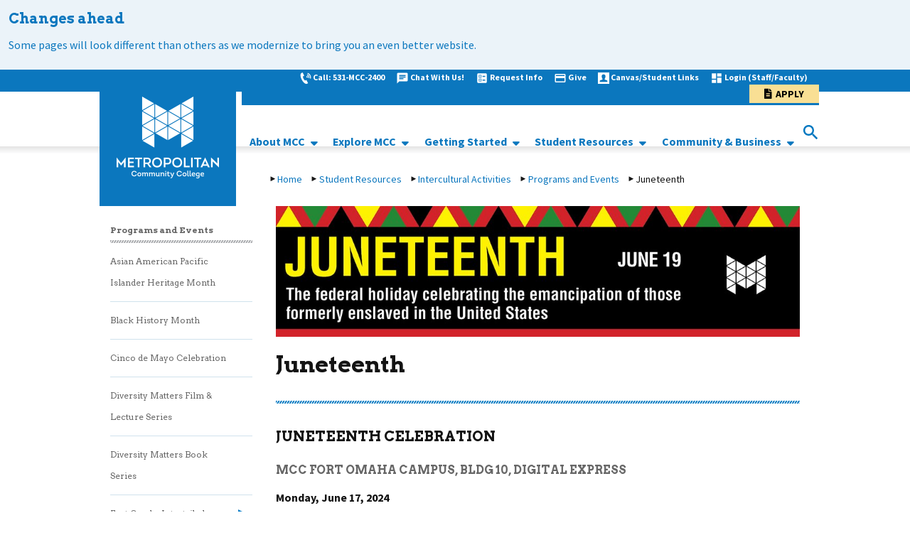

--- FILE ---
content_type: text/html; charset=utf-8
request_url: https://staging.mccneb.edu/Prospective-Students/Student-Resources/Intercultural-Activities/Programs-and-Events/Juneteenth
body_size: 16947
content:
<!DOCTYPE html>
<html   lang="en" xml:lang="en">
<head id="head"><title>
	Metropolitan Community College - Juneteenth
</title><meta name="description" content="Learn more about how MCC celebrates Juneteenth." /> 
<meta charset="UTF-8" /> 
<meta name="keywords" content="Metropolitan Community College, Nebraska, offering, education, affordable, intercultural, educational, programs, ethnic, cultural, abroad, diversity, international, Juneteenth" /> 
 
<!-- Inform robots to not crawl staging 2025-05-13-->
<meta name="robots" content="noindex, nofollow" />

<meta name="google-site-verification" content="oosmL4WEhbJgSX6MWEMImLtEmahvXYCzuCy74UUDIng" />

<!-- Google tag (gtag.js) added 06-29-2023 by Teonne C. -->
<script async src="https://www.googletagmanager.com/gtag/js?id=G-8T1T9TZ8FP"></script>
<script>
  window.dataLayer = window.dataLayer || [];
  function gtag(){dataLayer.push(arguments);}
  gtag('js', new Date());

  gtag('config', 'G-8T1T9TZ8FP');
</script>

<!--FACEBOOK VERIFICATION added 05-10-2021 by Teonne C. -->
    <meta name="facebook-domain-verification" content="eof4g4wey8zanbw35zsw9dsezdmokh" />
<!--End-->

<!-- Meta Pixel Code added 09-29-2022 by Teonne C. -->
<script>
!function(f,b,e,v,n,t,s)
{if(f.fbq)return;n=f.fbq=function(){n.callMethod?
n.callMethod.apply(n,arguments):n.queue.push(arguments)};
if(!f._fbq)f._fbq=n;n.push=n;n.loaded=!0;n.version='2.0';
n.queue=[];t=b.createElement(e);t.async=!0;
t.src=v;s=b.getElementsByTagName(e)[0];
s.parentNode.insertBefore(t,s)}(window, document,'script',
'https://connect.facebook.net/en_US/fbevents.js');
fbq('init', '908615569471546');
fbq('track', 'PageView');
</script>
<noscript><img height="1" width="1" style="display:none"
src="https://www.facebook.com/tr?id=908615569471546&ev=PageView&noscript=1"
/></noscript>
<!-- End Meta Pixel Code -->

<!-- Google SEO Verification added 01-25-2022 by Teonne C -->
<meta name="google-site-verification" content="LDcOvAPgznRVL2jbDZ8-a2MXI_MQwSd6_jUVRmENJSM" />
<!-- End -->

<link rel="canonical" href="https://staging.mccneb.edu/Student-Resources/Intercultural-Activities/Programs-and-Events/Juneteenth" />
<!-- 
Start of global snippet: Please do not remove
Place this snippet between the <head> and </head> tags on every page of your site.
-->
<!-- Global site tag (gtag.js) - Google Marketing Platform -->
<script async src="https://www.googletagmanager.com/gtag/js?id=DC-8776709"></script>
<script>
  window.dataLayer = window.dataLayer || [];
  function gtag(){dataLayer.push(arguments);}
  gtag('js', new Date());

  gtag('config', 'DC-8776709');
</script>

<!-- End of global snippet: Please do not remove -->   

<!-- Bugherd added back in 08-26-2024 by Teonne C. -->
<script type="text/javascript" src="https://www.bugherd.com/sidebarv2.js?apikey=dx5wxq0qznpzxsvxp9hnfa" async="true"></script>
<!-- Please do not remove --> 

<meta name="viewport" content="width=device-width, initial-scale=1, user-scalable=yes" />
<link href="/CMSPages/GetResource.ashx?stylesheetname=BootstrapBase" type="text/css" rel="stylesheet"/>

<script src="/CMSPages/GetResource.ashx?scriptfile=%7e%2fMCCNEB%2fMMenu%2fjquery.js" type="text/javascript"></script>
<script src="/CMSPages/GetResource.ashx?scriptfile=/CMSSCripts/Custom/ProgramSearch.js" type="text/javascript"></script>
<script src="/CMSScripts/Custom/jquery.bxslider.min.js"></script>
<link href="/CMSPages/GetResource.ashx?stylesheetname=JqueryBxslider" type="text/css" rel="stylesheet"/>
<script src="/CMSPages/GetResource.ashx?scriptfile=%7e%2fMCCNEB%2fMMenu%2fjQuery.mmenu-master%2fdist%2fcore%2fjs%2fjquery.mmenu.min.all.js" type="text/javascript"></script>
<link href="/CMSPages/GetResource.ashx?stylesheetfile=%7e%2fMCCNEB%2fMMenu%2fjQuery.mmenu-master%2fdist%2fcore%2fcss%2fjquery.mmenu.all.css" type="text/css" rel="stylesheet"/>
<link href="//netdna.bootstrapcdn.com/font-awesome/3.2.1/css/font-awesome.css" type="text/css" rel="stylesheet"/>
<link href='https://fonts.googleapis.com/css?family=Source+Sans+Pro:300,400,600,700,300italic,400italic' rel='stylesheet' type='text/css' />
<link href="https://fonts.googleapis.com/icon?family=Material+Icons" rel="stylesheet" />
<link href='https://fonts.googleapis.com/css?family=Arvo:400,700,400italic,700italic' rel='stylesheet' type='text/css' />
<link href="/CMSPages/GetResource.ashx?stylesheetname=MCCStyles&cb=1.0.0" type="text/css" rel="stylesheet"/>
<link href="/CMSPages/GetResource.ashx?stylesheetname=MCCStyles-Additional&cb=1.0.0" type="text/css" rel="stylesheet"/>
<link href="/CMSPages/GetResource.ashx?stylesheetname=ProgramSearch&cb=1.0.0" type="text/css" rel="stylesheet" />
<link rel="stylesheet" href="https://use.fontawesome.com/releases/v5.8.2/css/all.css" integrity="sha384-oS3vJWv+0UjzBfQzYUhtDYW+Pj2yciDJxpsK1OYPAYjqT085Qq/1cq5FLXAZQ7Ay" crossorigin="anonymous" />


<!-- EMSI Plugin DO NOT REMOVE added by Teonne C.-->
     <!-- <script src="https://emsi-psteam.com/plugin-code.js"></script>
      <script src="https://emsi-psteam.com/dynamicPluginV2.js"></script>
      <link rel="stylesheet" type="text/css" href="https://emsi-psteam.com/plugin-css.css" />-->
<!-- End of EMSI Plugin -->
<!-- test-oct-mw -->
<script type="text/javascript">
document.getElementsByTagName('html')[0].setAttribute('lang','en')
</script>

<!-- Google Tag Manager -->
<script>(function(w,d,s,l,i){w[l]=w[l]||[];w[l].push({'gtm.start':
new Date().getTime(),event:'gtm.js'});var f=d.getElementsByTagName(s)[0],
j=d.createElement(s),dl=l!='dataLayer'?'&l='+l:'';j.async=true;j.src=
'https://www.googletagmanager.com/gtm.js?id='+i+dl;f.parentNode.insertBefore(j,f);
})(window,document,'script','dataLayer','GTM-TVSLXF6');</script>
<!-- End Google Tag Manager --><!--FACEBOOK VERIFICATION added 04-23-2021 by Teonne C. -->
<meta name="facebook-domain-verification" content="eof4g4wey8zanbw35zsw9dsezdmokh" />
<!--End-->

<link href="/CMSPages/GetResource.ashx?stylesheetname=JqueryBxslider" type="text/css" rel="stylesheet" />
    <link href="/CMSPages/GetResource.ashx?stylesheetname=WID" type="text/css" rel="stylesheet" /> 
<link href="/MCCNEB/media/Main-Site-Graphics/favicon.png" type="image/png" rel="shortcut icon"/>
<link href="/MCCNEB/media/Main-Site-Graphics/favicon.png" type="image/png" rel="icon"/>
<style>
@media all and (max-width: 1023px) {
.mcc-slider .mcc-hero-slider {
   height: 200px !important;
}
.mcc-slider .bx-viewport {
   height: 200px !important;
}
.mcc-slider .heroContent {
  padding-top: 10px !important;
  padding-bottom: 10px !important;
  min-height: auto !important;
}
.mcc-slider .heroTitle {
display: inline-block !important;
  width: 50% !important;
}
.mcc-slider .heroDescription {
   display: none !important;
}
    
.mcc-slider .mcc-hero-slider .heroContent .heroLink {
  display: inline-block !important;
  width: 50% !important;
  float: right !important;
  text-align: right !important;
  bottom: 0 !important;
      margin-top: 0 !important;
  
}
    
    
    .bx-controls.bx-has-pager .bx-pager,
    .bx-controls.bx-has-pager .bx-controls-auto{
      display: none !important;
      }
    
    
      
}
</style><link href="/CMSPages/GetResource.ashx?_transformations=5098" type="text/css" rel="stylesheet"/>
<link href="/CMSPages/GetResource.ashx?_webparts=677" type="text/css" rel="stylesheet"/>
</head>
<body class="LTR Chrome ENUS ContentBody" >
     <!--
Start of Floodlight Tag: Please do not remove
Activity name of this tag: MCC Homepage
URL of the webpage where the tag is expected to be placed: https://mccneb.edu/
This tag must be placed between the <body> and </body> tags, as close as possible to the opening tag.
Creation Date: 04/26/2022
-->
<script type="text/javascript">
var axel = Math.random() + "";
var a = axel * 10000000000000;
document.write('<iframe src="https://9499842.fls.doubleclick.net/activityi;src=9499842;type=homep0;cat=mccho0;dc_lat=;dc_rdid=;tag_for_child_directed_treatment=;tfua=;npa=;gdpr=${GDPR};gdpr_consent=${GDPR_CONSENT_755};ord=' + a + '?" width="1" height="1" frameborder="0" style="display:none"></iframe>');
</script>
<noscript>
<iframe src="https://9499842.fls.doubleclick.net/activityi;src=9499842;type=homep0;cat=mccho0;dc_lat=;dc_rdid=;tag_for_child_directed_treatment=;tfua=;npa=;gdpr=${GDPR};gdpr_consent=${GDPR_CONSENT_755};ord=1?" width="1" height="1" frameborder="0" style="display:none"></iframe>
</noscript>
<!-- End of Floodlight Tag: Please do not remove -->
    <form method="post" action="/Prospective-Students/Student-Resources/Intercultural-Activities/Programs-and-Events/Juneteenth" id="form">
<div class="aspNetHidden">
<input type="hidden" name="__CMSCsrfToken" id="__CMSCsrfToken" value="xHkn/riwCS2zauoas1NvLWLDDqbn9aos09juAwADVbEXt9rEqbeS5fSjSlJspO3UtwTrmebRWy7Vrei+CYDVibvfMzhD/UYPtpSESdlF2z4=" />
<input type="hidden" name="__EVENTTARGET" id="__EVENTTARGET" value="" />
<input type="hidden" name="__EVENTARGUMENT" id="__EVENTARGUMENT" value="" />
<input type="hidden" name="__VIEWSTATE" id="__VIEWSTATE" value="9V5YDMqOhxRdlyDqtR0Z4+6DgCzjpHNeC/bpXp8hsW/HC1vPHvBe36w+OlvHvQy9bZ98SwRnbeKsIGNb9Z46nSfniqjV68qh/LTcPPR5yLd9vlUN4tBJOFwMfWO0/WG3qLI50Y+HNsZVldUrAuGRKF3CMv0LN1jmT9pB4yBw9YxadvEntxh0GOZSgtzPhYRbOD/G0ocoBkXtM/v0n8ButJZR5DF8XBQ4YBDQWTzecf1VDFvLLJBB6lXZgpYwQgyLCx0/KtI3OesphZiIiFx3KtnkQnUCl6lUUtshR3jgbXlxN7rzoRM8onyyDwhCP1/wefOpm+MaEj1HJmZuPHMDiRWAdP+uDP1FuoLahLKhaG6COIbyt2fy/[base64]/XZ6KfeCKqX5ovFfJEAPxOVWF3D5f9SjA4lBmmXXRUvYPpvxWhVnlKtKB6OUtEGPltVYMcqiVWUVrs3EFKNcM1iXL8mx2tm/wAucpnsRtHatqNDnK/cXDhDpyqfGe8+jddMI+Ktwh4fcqr8wA4WFDoQ2ETZFLNZTVhj85kqldXwePT0XoEELb7+lZt7HoG6fFwzablnVTaj7tRzBFRfNnxxuKGzxnkBUtkaal2vqtHLm9BqcI5pVJLDEJ/[base64]/SFiLEDmgLZ25TAbREswgWjezocPNF/DmmwQ4tXvJ0THVHfxJ2NFok0IyfCpNlHxJfpp7gcRDQSbKoLs/OjwY3u75DJiPosyfvp9WUPh0Yw/nx7/7o3XqidAJ23wfp2eyjM3/on395W4VKzmdWTO1wOjOOeDxRkXAzMXTXIZWuw5M1O52iB+41QlsJbNjvuLVgogIsph3rUWfgXQ/s7vF96RLvBEAReYlirmqnqcmGlEA06etWTL97DHQR851547DYShe2vV7riMewqNJ9vDs/0fU3zPAHtEuuhxfurgSlY4/gYcfAP5nfg==" />
</div>

<script type="text/javascript">
//<![CDATA[
var theForm = document.forms['form'];
if (!theForm) {
    theForm = document.form;
}
function __doPostBack(eventTarget, eventArgument) {
    if (!theForm.onsubmit || (theForm.onsubmit() != false)) {
        theForm.__EVENTTARGET.value = eventTarget;
        theForm.__EVENTARGUMENT.value = eventArgument;
        theForm.submit();
    }
}
//]]>
</script>


<script src="/WebResource.axd?d=pynGkmcFUV13He1Qd6_TZOg6H43I8ntSbLg_O8y4syK0vZqbGvNG3ewt2HyDOuNGMbkF7nTpqe5QQjRo0vAMdQ2&amp;t=638901356248157332" type="text/javascript"></script>

<input type="hidden" name="lng" id="lng" value="en-US" />
<script src="/CMSPages/GetResource.ashx?scriptfile=%7e%2fCMSScripts%2fWebServiceCall.js" type="text/javascript"></script>
<script type="text/javascript">
	//<![CDATA[

function PM_Postback(param) { if (window.top.HideScreenLockWarningAndSync) { window.top.HideScreenLockWarningAndSync(1080); } if(window.CMSContentManager) { CMSContentManager.allowSubmit = true; }; __doPostBack('m$am',param); }
function PM_Callback(param, callback, ctx) { if (window.top.HideScreenLockWarningAndSync) { window.top.HideScreenLockWarningAndSync(1080); }if (window.CMSContentManager) { CMSContentManager.storeContentChangedStatus(); };WebForm_DoCallback('m$am',param,callback,ctx,null,true); }
//]]>
</script>
<script src="/CMSPages/GetResource.ashx?scriptfile=%7e%2fCMSScripts%2fjquery%2fjquery-core.js" type="text/javascript"></script>
<script src="/CMSPages/GetResource.ashx?scriptfile=%7e%2fCMSScripts%2fjquery%2fjquery-cmscompatibility.js" type="text/javascript"></script>
<script src="/CMSPages/GetResource.ashx?scriptfile=%7e%2fCMSWebParts%2fSmartSearch%2fSearchBox_files%2fPredictiveSearch.js" type="text/javascript"></script>
<script src="/ScriptResource.axd?d=NJmAwtEo3Ipnlaxl6CMhvqLC8TlpbsvFy7XW16494j6ffALoj1Kes08AQftP7BgJOa4Gu5YqQiEOnPYERNc4Agt61RgB7BFuAYN_bMyrKnyzaHq8EPwZp4dDxjr8ty-X3RTSoG9sTo_KlFHz8D1PLmheElQcvYgM210yV1_dyEo1&amp;t=5c0e0825" type="text/javascript"></script>
<script src="/ScriptResource.axd?d=dwY9oWetJoJoVpgL6Zq8OKKCmxkEOKQKd4Zr1IlSQls8cDZYf832zAx8WLs7axtJaRFvxM4I0UOHbcdpluSACGZZI_fpwJDofSTnElS0cLvVW1_xqscmpM5jvUSoaza174acoNnCWvQbsU7dGZRL_5R2TvsYBRtJqDT8ImI81rU1&amp;t=5c0e0825" type="text/javascript"></script>
<script type="text/javascript">
	//<![CDATA[

var CMS = CMS || {};
CMS.Application = {
  "language": "en",
  "imagesUrl": "/CMSPages/GetResource.ashx?image=%5bImages.zip%5d%2f",
  "isDebuggingEnabled": false,
  "applicationUrl": "/",
  "isDialog": false,
  "isRTL": "false"
};

//]]>
</script>
<div class="aspNetHidden">

	<input type="hidden" name="__VIEWSTATEGENERATOR" id="__VIEWSTATEGENERATOR" value="A5343185" />
	<input type="hidden" name="__SCROLLPOSITIONX" id="__SCROLLPOSITIONX" value="0" />
	<input type="hidden" name="__SCROLLPOSITIONY" id="__SCROLLPOSITIONY" value="0" />
</div>
    <script type="text/javascript">
//<![CDATA[
Sys.WebForms.PageRequestManager._initialize('manScript', 'form', ['tctxM',''], [], [], 90, '');
//]]>
</script>

    <div id="ctxM">

</div>
    <script type="text/javascript">
      /*<![CDATA[*/
        (function() {
        var sz = document.createElement('script'); sz.type = 'text/javascript'; sz.async = true;
        sz.src = '//siteimproveanalytics.com/js/siteanalyze_66357458.js';
        var s = document.getElementsByTagName('script')[0]; s.parentNode.insertBefore(sz, s);
        })();
      /*]]>*/
    </script>
    <noscript>
      <iframe src="https://www.googletagmanager.com/ns.html?id=GTM-P69KMD3" title="Google Mmanager" height="0" width="0" style="display:none;visibility:hidden"></iframe>
    </noscript>
<a id="skip_to_main" class="screenreader-text" href="#main-content">Skip to main content</a>
<div class="mcc-main_container mm-slideout mm-page wid content-below-ribbon">
  
<style type="text/css">
</style>
<style type="text/css">.mcc-alert.blue{
    background: #EBF3F9;
}
.alertTitle, .alertText{
color: #0b77be !important;
}
</style>
<div class="mcc-alert blue" style="
    height: 100%;
    padding-bottom: 1.5rem;
">
<div class="alertTitle">Changes ahead</div>

<div class="alertText">Some pages will look different than others as we modernize to bring you an even better website.</div>
</div>
<style type="text/css">.mcc-alert.blue{
    background: #EBF3F9;
}
.alertTitle, .alertText{
color: #0b77be !important;
}
</style>

  
  <header class="pageHeader" aria-label="Site Header">
    <div class="mcc-heading">
      <div class="mcc-heading-bg"></div>
      <div class="container mcc-heading-container">
        <div class="mcc-logo hidden-xs" title="MCC logo image link to MCC homepage">
          <div class="headingLogo hidden-xs" title="MCC Logo image link to homepage">
            <a href="https://www.mccneb.edu/" aria-label="MCC logo link to homepage">
              <span class="sr-only">Navigate to Homepage"</span>
            </a>
          </div>
        </div>
        <div class="mcc-heading-right">
          <div class="row utilNav">
            <div class="col-xs-12">
              <div class="headingShortcuts" Title="MCC Heading Shortcuts">
                <div class="hidden-xs">
<img src="/MCCNEB/media/Icons/iconmonstr-wht-phone-6-16.png?ext=.png" alt="Call Phone" ><a href="tel:015316222400" class="" title="link to Call: 531-MCC-2400">Call: 531-MCC-2400</a><img src="/MCCNEB/media/Resources/Nav%20Link%20Icons/ic_chat_white_18dp.png?ext=.png" alt="Chat with Us Icon!" ><a href="https://apps.mccneb.edu/MCCChat/ContactCenter.html" class="" title="link to Chat With Us!">Chat With Us!</a><img src="/MCCNEB/media/Resources/Nav%20Link%20Icons/baseline_ballot_white_18dp.png?ext=.png" alt="Request Info icon" ><a href="https://mccneb.elluciancrmrecruit.com/Apply/Account/Create?f=dd50f4c7-7e35-4708-bf30-ce125ec0e60d&o=82e4ce77-2cb6-454c-b0c2-34e3f3b29ec5&s=a0fce505-f898-ed11-8a08-0a065ca61a4b&IsInquiry=True" class="" title="link to Request Info">Request Info</a><img src="/MCCNEB/media/Resources/Nav%20Link%20Icons/ic_credit_card_white_18dp.png?ext=.png" alt="Donate Icon" ><a href="https://www2.mccneb.edu/foundation-give/about-the-mcc-foundation" class="" title="link to Give">Give</a><img src="/MCCNEB/media/Icons/About%20MCC/iconmonstr-user-32-16.png?ext=.png" alt="Students " ><a href="https://www2.mccneb.edu/student-links" class="" title="link to Canvas/Student Links">Canvas/Student Links</a><img src="/MCCNEB/media/Resources/Nav%20Link%20Icons/ic_dashboard_white_18dp.png?ext=.png" alt="Login to My Way icon" ><a href="https://unity.mccneb.edu/" class="" title="link to Login (Staff/Faculty)">Login (Staff/Faculty)</a><img src="" alt="" ><a href="https://mccneb.elluciancrmrecruit.com/Apply/" class="btn loginButton" title="link to Apply">Apply</a>
</div><ul class="visible-xs-block mobileUtilityNav">
<li><img src="/MCCNEB/media/Icons/iconmonstr-wht-phone-6-16.png?ext=.png" alt="Call Phone" ><a href="tel:015316222400" class="" title="link to Call: 531-MCC-2400">Call: 531-MCC-2400</a></li><li><img src="/MCCNEB/media/Resources/Nav%20Link%20Icons/ic_chat_white_18dp.png?ext=.png" alt="Chat with Us Icon!" ><a href="https://apps.mccneb.edu/MCCChat/ContactCenter.html" class="" title="link to Chat With Us!">Chat With Us!</a></li><li><img src="/MCCNEB/media/Resources/Nav%20Link%20Icons/baseline_ballot_white_18dp.png?ext=.png" alt="Request Info icon" ><a href="https://mccneb.elluciancrmrecruit.com/Apply/Account/Create?f=dd50f4c7-7e35-4708-bf30-ce125ec0e60d&o=82e4ce77-2cb6-454c-b0c2-34e3f3b29ec5&s=a0fce505-f898-ed11-8a08-0a065ca61a4b&IsInquiry=True" class="" title="link to Request Info">Request Info</a></li><li><img src="/MCCNEB/media/Resources/Nav%20Link%20Icons/ic_credit_card_white_18dp.png?ext=.png" alt="Donate Icon" ><a href="https://www2.mccneb.edu/foundation-give/about-the-mcc-foundation" class="" title="link to Give">Give</a></li><li><img src="/MCCNEB/media/Icons/About%20MCC/iconmonstr-user-32-16.png?ext=.png" alt="Students " ><a href="https://www2.mccneb.edu/student-links" class="" title="link to Canvas/Student Links">Canvas/Student Links</a></li><li><img src="/MCCNEB/media/Resources/Nav%20Link%20Icons/ic_dashboard_white_18dp.png?ext=.png" alt="Login to My Way icon" ><a href="https://unity.mccneb.edu/" class="" title="link to Login (Staff/Faculty)">Login (Staff/Faculty)</a></li><li><img src="" alt="" ><a href="https://mccneb.elluciancrmrecruit.com/Apply/" class="btn loginButton" title="link to Apply">Apply</a></li>
</ul>
              </div>
            </div>
          </div>
          <div class="row mainNav">
            <div class="col-xs-12" style="height:100%;">
              
              <div class="mcc-heading-nav-container">
                <div class="mcc-heading-nav-navigation">
                  <div class="headingNavigation hidden-xs">
                    <script type="text/javascript">
{content of the script.js file from downloaded package}
</script>
<nav class="primary-menu">
  <ul class="nav"><li><a href="https://www2.mccneb.edu/about-mcc" target="_blank"> About MCC </a> <ul class="sub-menu-items level-4"><li><a href="https://www2.mccneb.edu/about-mcc" target="_blank"> About MCC </a>  </li>
<li><a href="https://www2.mccneb.edu/about-mcc/mission-strategic-focus-and-budget/college-budget" target="_blank"> Budget </a>  </li>
<li><a href="https://www.mccnebjobs.com" target="_blank"> Careers at MCC </a>  </li>
<li><a href="https://www2.mccneb.edu/locations" target="_blank"> MCC Locations </a>  </li>
<li><a href="https://www2.mccneb.edu/give" target="_blank"> MCC Foundation </a>  </li>
<li><a href="https://www2.mccneb.edu/police" target="_blank"> MCC Police </a>  </li>
<li><a href="https://www2.mccneb.edu/news-center" target="_blank"> News Center </a>  </li>
</li>
</ul>
 </li>
<li><a href="https://www2.mccneb.edu/programs" target="_blank"> Explore MCC </a> <ul class="sub-menu-items level-4"><li><a href="https://mycatalog.mccneb.edu" target="_blank"> College Catalog </a>  </li>
<li><a href="https://www2.mccneb.edu/ged-esl" target="_blank"> GED &amp; ESL </a>  </li>
<li><a href="https://www2.mccneb.edu/life-at-mcc" target="_blank"> Life at MCC </a> <ul class="sub-menu-items "><li><a href="https://www2.mccneb.edu/life-at-mcc/organizations" target="_blank"> Academic &amp; Social Organizations </a>  </li>
<li><a href="https://www2.mccneb.edu/honors" target="_blank"> Honor Societies </a>  </li>
<li><a href="https://www2.mccneb.edu/intramural" target="_blank"> Intramural &amp; Recreational Activities </a>  </li>
<li><a href="https://www2.mccneb.edu/SAC" target="_blank"> Student Advisory Council </a>  </li>
<li><a href="https://www2.mccneb.edu/SLC" target="_blank"> Student Leadership Opportunities </a>  </li>
<li><a href="https://www2.mccneb.edu/life-at-mcc/trio" target="_blank"> TRIO </a>  </li>
</li>
</ul>
 </li>
<li><a href="https://mycatalog.mccneb.edu/content.php?catoid=19&amp;navoid=1189" target="_blank"> MCC Online </a>  </li>
<li><a href="https://www2.mccneb.edu/afalanding" target="_blank"> Programs of Study </a> <ul class="sub-menu-items "><li><a href="https://www2.mccneb.edu/afalanding/afabusiness" target="_blank"> Business </a>  </li>
<li><a href="https://www2.mccneb.edu/afalanding/afacreativearts" target="_blank"> Creative Arts &amp; Design </a>  </li>
<li><a href="https://www2.mccneb.edu/afalanding/afacommunity" target="_blank"> Community &amp; Human Services </a>  </li>
<li><a href="https://www2.mccneb.edu/afalanding/afahealth" target="_blank"> Health Professions </a>  </li>
<li><a href="https://www2.mccneb.edu/afalanding/afait" target="_blank"> Information Technology </a>  </li>
<li><a href="https://www2.mccneb.edu/afalanding/afaskilledtrades" target="_blank"> Skilled Trades &amp; Technical Sciences </a>  </li>
<li><a href="https://www2.mccneb.edu/afalanding/afatransfer" target="_blank"> Transfer </a>  </li>
</li>
</ul>
 </li>
</li>
</ul>
 </li>
<li><a href="https://www2.mccneb.edu/how-to-apply" target="_blank"> Getting Started </a> <ul class="sub-menu-items level-4"><li><a href="https://www2.mccneb.edu/180rap" target="_blank"> 180 RAP Students </a>  </li>
<li><a href="https://www2.mccneb.edu/academic-calendar" target="_blank"> Academic Calendar </a>  </li>
<li><a href="https://www2.mccneb.edu/community-workforce-education/workforce-education/workforce-readiness/ged-esl" target="_blank"> GED Students </a>  </li>
<li><a href="https://www2.mccneb.edu/secondary-partnerships" target="_blank"> High School Students </a>  </li>
<li><a href="https://www2.mccneb.edu/how-to-apply" target="_blank"> How To Apply </a>  </li>
<li><a href="https://www2.mccneb.edu/iss" target="_blank"> International Students </a>  </li>
<li><a href="https://www2.mccneb.edu/military-connected-student-resources" target="_blank"> Military-Connected Students </a>  </li>
<li><a href="https://www2.mccneb.edu/how-to-apply/returning-mcc-student" target="_blank"> Returning Students </a>  </li>
<li><a href="https://www2.mccneb.edu/how-to-apply/incoming-transfer-student" target="_blank"> Transfer Students </a>  </li>
<li><a href="https://www2.mccneb.edu/tuition-financial-aid" target="_blank"> Tuition &amp; Financial Aid </a> <ul class="sub-menu-items "><li><a href="https://www2.mccneb.edu/tuition-financial-aid/financial-aid" target="_blank"> Financial Aid </a>  </li>
<li><a href="https://apps.mccneb.edu/NetPrice/" target="_blank"> Net Price Calculator </a>  </li>
<li><a href="https://www2.mccneb.edu/tuition-financial-aid/payment-options" target="_blank"> Payment Options </a>  </li>
<li><a href="https://www2.mccneb.edu/tuition-financial-aid/scholarships-at-mcc" target="_blank"> Scholarships </a>  </li>
<li><a href="https://www2.mccneb.edu/tuition-financial-aid/tuition" target="_blank"> Tuition </a>  </li>
</li>
</ul>
 </li>
</li>
</ul>
 </li>
<li><a href="https://www2.mccneb.edu/student-resources" target="_blank"> Student Resources </a> <ul class="sub-menu-items level-4"><li><a href="https://www2.mccneb.edu/student-resources/academic-support-and-tutoring" target="_blank"> Academic Support and Tutoring </a>  </li>
<li><a href="https://www2.mccneb.edu/community-business/campus-dining" target="_blank"> Campus Dining </a>  </li>
<li><a href="https://www2.mccneb.edu/student-resources/career-experiences" target="_blank"> Career Experiences </a>  </li>
<li><a href="https://www2.mccneb.edu/student-resources/disability-support-services" target="_blank"> Disability Support Services </a>  </li>
<li><a href="https://www2.mccneb.edu/student-resources/registrar-transcripts/graduation-application-commencement" target="_blank"> Graduation &amp; Commencement </a>  </li>
<li><a href="https://www2.mccneb.edu/student-resources/intercultural-education" target="_blank"> Intercultural Education </a>  </li>
<li><a href="https://www2.mccneb.edu/student-resources/library-research" target="_blank"> Library &amp; Research </a>  </li>
<li><a href="https://www2.mccneb.edu/student-resources/pass-to-class" target="_blank"> Pass to Class </a>  </li>
<li><a href="https://www2.mccneb.edu/student-resources/registrar-transcripts" target="_blank"> Registrar &amp; Transcripts </a>  </li>
<li><a href="https://www2.mccneb.edu/student-resources/student-advocacy-and-accountability" target="_blank"> Student Advocacy </a>  </li>
<li><a href="https://www2.mccneb.edu/student-resources/transfer-center" target="_blank"> Transfer Center </a>  </li>
</li>
</ul>
 </li>
<li><a href="https://www2.mccneb.edu/community-business" target="_blank"> Community &amp; Business </a> <ul class="sub-menu-items level-4"><li><a href="https://www2.mccneb.edu/community-business/mcc-galleries" target="_blank"> MCC Art Galleries </a>  </li>
<li><a href="https://staging2.mccneb.edu/community-business/bookstore" target="_blank"> MCC Bookstores </a>  </li>
<li><a href="https://www2.mccneb.edu/community-business/community-education" target="_blank"> Community Education </a>  </li>
<li><a href="https://www2.mccneb.edu/community-business/credential-college" target="_blank"> Credential College </a>  </li>
<li><a href="https://www2.mccneb.edu/community-business/workforce-education" target="_blank"> Workforce Education  </a>  </li>
<li><a href="https://www2.mccneb.edu/community-business/community-events" target="_blank"> Community Events </a>  </li>
<li><a href="https://www2.mccneb.edu/community-business/sage-student-bistro" target="_blank"> Sage Student Bistro </a>  </li>
</li>
</ul>
 </li>
</li>
</ul>

<script>
  $(document).ready(function(){
var $Lists = $('ul.level-4').each(function(){
      var postsArr = new Array();
  var $postsList = $(this);
  
//Create an array containing all list items
$postsList.children('li').each(function(){
    postsArr.push($(this).html());
})


//First column, split the whole list by a third.
var firstList = postsArr.splice(0, Math.round(postsArr.length / 2)),
    //Secound column, take one half of the remaining list items.
    secondList = postsArr,
    html = "<div class='level-4-parent'>";

function createHTML(list){
    var ListHTML = '<div class="'+$postsList.attr('class')+'">';
    for (var i = 0; i < list.length; i++) {
        ListHTML += '<li>' + list[i] + '</li>'
    };
    ListHTML += '</div>';
  return ListHTML;
}

//Generate HTML for first list
html += createHTML(firstList);


//Generate HTML for second list
html += createHTML(secondList);
  
$postsList.replaceWith(html);
  
    });

});
  </script>

<script>
$(document).ready(function() {
  
	$(".nav > li").hover(function() {     
        $(this).addClass('hover');
	}, function() {
        $(this).removeClass('hover');
	});
  var ww = document.body.clientWidth;
	if (ww < 800) {
		$(".toggleMenu").css("display", "inline-block");
		$(".nav li a").click(function() {
			$(this).parent("li").toggleClass('hover');
		});
	} else {
		$(".toggleMenu").css("display", "none");
		$(".nav .level-4-parent li ").hover(function() {
			 $(this).addClass('hover');            
		}, function() {                      
             setTimeout(() => { $(this).removeClass('hover')}, 1000);
		});
	}
                               
    $(".nav > li a").on("focus", function () {
        $(this).parent().addClass('hover');
        $(this).parent().siblings().each(function () { 
           $(this).removeClass('hover');
         });
    });
    
    $(".nav .level-4-parent li a").on("focus", function () {  
         
         $(this).parent().addClass('hover');
         
         $(".nav .level-4-parent div:nth-child(2) > li > a").on("blur", function (){                
             if($(this).parent().is(":last-of-type")){
                 $(".level-4-parent").parent().removeClass('hover');         
             }              
         });
    });
    $(document).keydown(function(e){ 
        if (e.keyCode == 39) {
            let hover = $('li.hover');
            hover.next().addClass('hover');
            $('.nav > li > a').trigger('blur');
            hover.next().find('> a').trigger('focus');
            hover.removeClass('hover');
        }
        if (e.keyCode == 37) {
            var hover = $('li.hover');
            hover.prev().addClass('hover');
            $('.nav > li > a').trigger('blur');
            hover.prev().find('> a').trigger('focus');
            hover.removeClass('hover');
        }
    });
    
    //$(".sub-menu-items").hover(function() {     
       
	//}, function() {
       // $(this).css('transition','2s ease all');
        
	//});
                               
});
</script>
                  </div>
                </div>
                <div class="mcc-heading-nav-search">
                  <div class="headingSearch visible-xs" Title="MCC Heading Search" alt="MCC Heading Search">
                    <div class="dialog-box isHidden" Title="Search MCC">
                      <div id="p_lt_WebPartZone5_zoneSearch_SmartSearchBox_pnlSearch" class="searchBox" onkeypress="javascript:return WebForm_FireDefaultButton(event, &#39;p_lt_WebPartZone5_zoneSearch_SmartSearchBox_btnSearch&#39;)">
	
    <label for="p_lt_WebPartZone5_zoneSearch_SmartSearchBox_txtWord" id="p_lt_WebPartZone5_zoneSearch_SmartSearchBox_lblSearch">Search for:</label>
    <input name="p$lt$WebPartZone5$zoneSearch$SmartSearchBox$txtWord" type="text" maxlength="1000" id="p_lt_WebPartZone5_zoneSearch_SmartSearchBox_txtWord" class="search-textbox form-control" />
    <input type="submit" name="p$lt$WebPartZone5$zoneSearch$SmartSearchBox$btnSearch" value=">" id="p_lt_WebPartZone5_zoneSearch_SmartSearchBox_btnSearch" class="btn btn-default" />
    
    <div id="p_lt_WebPartZone5_zoneSearch_SmartSearchBox_pnlPredictiveResultsHolder" class="predictiveSearchHolder">

	</div>

</div>

<script type="text/javascript">
	//<![CDATA[

     $('.mcc-heading .headingSearch a').click(function() {
            $('.mcc-heading .headingSearch .dialog-box').removeClass('isHidden');
            $('.mcc-heading .headingSearch .dialog-box .search-textbox').trigger('focus');
      });

     $('.mcc-heading .headingSearch .dialog-box .search-textbox').blur(function () {
         $('.mcc-heading .headingSearch .dialog-box').addClass('isHidden');
      });
//]]>
</script>
                    </div>
                  </div>
                  
                  <div class="headingSearch hidden-xs" Title="Search MCC">
                    <a href="/Search-Results.aspx" aria-label="Search MCC"><span class="sr-only">search</span><span id="search" class="search"></span></a>
                  </div>
                </div>
              </div>
              
            </div>
          </div>
          <div class="row">
	<div class="col-xs-12"><div id="p_lt_WebPartZone6_BreadcrumbZone_Breadcrumbs_pnl_Breadcrumbs">
	
    
        <section class="breadcrumbs" aria-label="Breadcrumbs" role="navigation">
            <div class="container">
                <ul>
                    <li><a href="/" title="Home">Home</a></li>
                    <li><a href="/Student-Resources">Student Resources</a></li> <li><a href="/Student-Resources/Intercultural-Activities">Intercultural Activities</a></li> <li><a href="/Student-Resources/Intercultural-Activities/Programs-and-Events">Programs and Events</a></li> 
                    <li><span>Juneteenth</span></li>
                </ul>
            </div>
        </section>
    
    

</div>
	</div>
</div>
        </div>
      </div>
      
    </div>
    
    <div class="visible-xs menu-container">
      
<script type="text/javascript">
	//<![CDATA[
$(document).ready(function () {
var selection1 = $("#MCC-MOBILE_MENU a.mm-next[href$=#mm-1]");
selection1.append('<span class="sr-only">'+ selection1.siblings().text()+ '</span>');

var selection2 = $("#MCC-MOBILE_MENU a.mm-next[href$=#mm-2]");
selection2.append('<span class="sr-only">'+ selection2.siblings().text()+ '</span>');

var selection3 = $("#MCC-MOBILE_MENU a.mm-next[href$=#mm-3]");
selection3.append('<span class="sr-only">'+ selection3.siblings().text()+ '</span>');

var selection4 = $("#MCC-MOBILE_MENU a.mm-next[href$=#mm-4]");
selection4.append('<span class="sr-only">'+ selection4.siblings().text()+ '</span>');

var selection5 = $("#MCC-MOBILE_MENU a.mm-next[href$=#mm-5]");
selection5.append('<span class="sr-only">'+ selection5.siblings().text()+ '</span>');

var selection6 = $("#MCC-MOBILE_MENU a.mm-next[href$=#mm-6]");
selection6.append('<span class="sr-only">'+ selection6.siblings().text()+ '</span>');

var selection7 = $("#MCC-MOBILE_MENU a.mm-next[href$=#mm-7]");
selection7.append('<span class="sr-only">'+ selection7.siblings().text()+ '</span>');

var selection8 = $("#MCC-MOBILE_MENU a.mm-next[href$=#mm-8]");
selection8.append('<span class="sr-only">'+ selection8.siblings().text()+ '</span>');

$("#MCC-MOBILE_MENU div.mm-panel[id$=mm-1]").find(".mm-title").append('<span class="sr-only">'+ selection1.siblings().text()+ '</span>');
$("#MCC-MOBILE_MENU div.mm-panel[id$=mm-2]").find(".mm-title").append('<span class="sr-only">'+ selection2.siblings().text()+ '</span>');
$("#MCC-MOBILE_MENU div.mm-panel[id$=mm-3]").find(".mm-title").append('<span class="sr-only">'+ selection3.siblings().text()+ '</span>');
$("#MCC-MOBILE_MENU div.mm-panel[id$=mm-4]").find(".mm-title").append('<span class="sr-only">'+ selection4.siblings().text()+ '</span>');
$("#MCC-MOBILE_MENU div.mm-panel[id$=mm-5]").find(".mm-title").append('<span class="sr-only">'+ selection5.siblings().text()+ '</span>');
$("#MCC-MOBILE_MENU div.mm-panel[id$=mm-6]").find(".mm-title").append('<span class="sr-only">'+ selection6.siblings().text()+ '</span>');
$("#MCC-MOBILE_MENU div.mm-panel[id$=mm-7]").find(".mm-title").append('<span class="sr-only">'+ selection7.siblings().text()+ '</span>');
$("#MCC-MOBILE_MENU div.mm-panel[id$=mm-8]").find(".mm-title").append('<span class="sr-only">'+ selection8.siblings().text()+ '</span>');
});
//]]>
</script><a href="/"><img alt="Navigate to Homepage" src="/MCCNEB/media/Main-Site-Graphics/mobile-logo.png" style="margin-left:8px ;margin-top: 6px" /></a> <a onclick="togglediv('mobileMenu')" style="float:right;"><img alt="Mobile Menu" src="/MCCNEB/media/Main-Site-Graphics/mobile-navigation-menu.png" /></a><div id="mobileMenu" class="mobileMenu" style="display:none;">

<nav class="primary-menu">
  <ul class="nav"><li><a href="https://www2.mccneb.edu/about-mcc" target="_blank"> About MCC </a> <ul class="sub-menu-items level-4"><li><a href="https://www2.mccneb.edu/about-mcc" target="_blank"> About MCC </a>  </li>
<li><a href="https://www2.mccneb.edu/about-mcc/mission-strategic-focus-and-budget/college-budget" target="_blank"> Budget </a>  </li>
<li><a href="https://www.mccnebjobs.com" target="_blank"> Careers at MCC </a>  </li>
<li><a href="https://www2.mccneb.edu/locations" target="_blank"> MCC Locations </a>  </li>
<li><a href="https://www2.mccneb.edu/give" target="_blank"> MCC Foundation </a>  </li>
<li><a href="https://www2.mccneb.edu/police" target="_blank"> MCC Police </a>  </li>
<li><a href="https://www2.mccneb.edu/news-center" target="_blank"> News Center </a>  </li>
</li>
</ul>
 </li>
<li><a href="https://www2.mccneb.edu/programs" target="_blank"> Explore MCC </a> <ul class="sub-menu-items level-4"><li><a href="https://mycatalog.mccneb.edu" target="_blank"> College Catalog </a>  </li>
<li><a href="https://www2.mccneb.edu/ged-esl" target="_blank"> GED &amp; ESL </a>  </li>
<li><a href="https://www2.mccneb.edu/life-at-mcc" target="_blank"> Life at MCC </a> <ul class="sub-menu-items "><li><a href="https://www2.mccneb.edu/life-at-mcc/organizations" target="_blank"> Academic &amp; Social Organizations </a>  </li>
<li><a href="https://www2.mccneb.edu/honors" target="_blank"> Honor Societies </a>  </li>
<li><a href="https://www2.mccneb.edu/intramural" target="_blank"> Intramural &amp; Recreational Activities </a>  </li>
<li><a href="https://www2.mccneb.edu/SAC" target="_blank"> Student Advisory Council </a>  </li>
<li><a href="https://www2.mccneb.edu/SLC" target="_blank"> Student Leadership Opportunities </a>  </li>
<li><a href="https://www2.mccneb.edu/life-at-mcc/trio" target="_blank"> TRIO </a>  </li>
</li>
</ul>
 </li>
<li><a href="https://mycatalog.mccneb.edu/content.php?catoid=19&amp;navoid=1189" target="_blank"> MCC Online </a>  </li>
<li><a href="https://www2.mccneb.edu/afalanding" target="_blank"> Programs of Study </a> <ul class="sub-menu-items "><li><a href="https://www2.mccneb.edu/afalanding/afabusiness" target="_blank"> Business </a>  </li>
<li><a href="https://www2.mccneb.edu/afalanding/afacreativearts" target="_blank"> Creative Arts &amp; Design </a>  </li>
<li><a href="https://www2.mccneb.edu/afalanding/afacommunity" target="_blank"> Community &amp; Human Services </a>  </li>
<li><a href="https://www2.mccneb.edu/afalanding/afahealth" target="_blank"> Health Professions </a>  </li>
<li><a href="https://www2.mccneb.edu/afalanding/afait" target="_blank"> Information Technology </a>  </li>
<li><a href="https://www2.mccneb.edu/afalanding/afaskilledtrades" target="_blank"> Skilled Trades &amp; Technical Sciences </a>  </li>
<li><a href="https://www2.mccneb.edu/afalanding/afatransfer" target="_blank"> Transfer </a>  </li>
</li>
</ul>
 </li>
</li>
</ul>
 </li>
<li><a href="https://www2.mccneb.edu/how-to-apply" target="_blank"> Getting Started </a> <ul class="sub-menu-items level-4"><li><a href="https://www2.mccneb.edu/180rap" target="_blank"> 180 RAP Students </a>  </li>
<li><a href="https://www2.mccneb.edu/academic-calendar" target="_blank"> Academic Calendar </a>  </li>
<li><a href="https://www2.mccneb.edu/community-workforce-education/workforce-education/workforce-readiness/ged-esl" target="_blank"> GED Students </a>  </li>
<li><a href="https://www2.mccneb.edu/secondary-partnerships" target="_blank"> High School Students </a>  </li>
<li><a href="https://www2.mccneb.edu/how-to-apply" target="_blank"> How To Apply </a>  </li>
<li><a href="https://www2.mccneb.edu/iss" target="_blank"> International Students </a>  </li>
<li><a href="https://www2.mccneb.edu/military-connected-student-resources" target="_blank"> Military-Connected Students </a>  </li>
<li><a href="https://www2.mccneb.edu/how-to-apply/returning-mcc-student" target="_blank"> Returning Students </a>  </li>
<li><a href="https://www2.mccneb.edu/how-to-apply/incoming-transfer-student" target="_blank"> Transfer Students </a>  </li>
<li><a href="https://www2.mccneb.edu/tuition-financial-aid" target="_blank"> Tuition &amp; Financial Aid </a> <ul class="sub-menu-items "><li><a href="https://www2.mccneb.edu/tuition-financial-aid/financial-aid" target="_blank"> Financial Aid </a>  </li>
<li><a href="https://apps.mccneb.edu/NetPrice/" target="_blank"> Net Price Calculator </a>  </li>
<li><a href="https://www2.mccneb.edu/tuition-financial-aid/payment-options" target="_blank"> Payment Options </a>  </li>
<li><a href="https://www2.mccneb.edu/tuition-financial-aid/scholarships-at-mcc" target="_blank"> Scholarships </a>  </li>
<li><a href="https://www2.mccneb.edu/tuition-financial-aid/tuition" target="_blank"> Tuition </a>  </li>
</li>
</ul>
 </li>
</li>
</ul>
 </li>
<li><a href="https://www2.mccneb.edu/student-resources" target="_blank"> Student Resources </a> <ul class="sub-menu-items level-4"><li><a href="https://www2.mccneb.edu/student-resources/academic-support-and-tutoring" target="_blank"> Academic Support and Tutoring </a>  </li>
<li><a href="https://www2.mccneb.edu/community-business/campus-dining" target="_blank"> Campus Dining </a>  </li>
<li><a href="https://www2.mccneb.edu/student-resources/career-experiences" target="_blank"> Career Experiences </a>  </li>
<li><a href="https://www2.mccneb.edu/student-resources/disability-support-services" target="_blank"> Disability Support Services </a>  </li>
<li><a href="https://www2.mccneb.edu/student-resources/registrar-transcripts/graduation-application-commencement" target="_blank"> Graduation &amp; Commencement </a>  </li>
<li><a href="https://www2.mccneb.edu/student-resources/intercultural-education" target="_blank"> Intercultural Education </a>  </li>
<li><a href="https://www2.mccneb.edu/student-resources/library-research" target="_blank"> Library &amp; Research </a>  </li>
<li><a href="https://www2.mccneb.edu/student-resources/pass-to-class" target="_blank"> Pass to Class </a>  </li>
<li><a href="https://www2.mccneb.edu/student-resources/registrar-transcripts" target="_blank"> Registrar &amp; Transcripts </a>  </li>
<li><a href="https://www2.mccneb.edu/student-resources/student-advocacy-and-accountability" target="_blank"> Student Advocacy </a>  </li>
<li><a href="https://www2.mccneb.edu/student-resources/transfer-center" target="_blank"> Transfer Center </a>  </li>
</li>
</ul>
 </li>
<li><a href="https://www2.mccneb.edu/community-business" target="_blank"> Community &amp; Business </a> <ul class="sub-menu-items level-4"><li><a href="https://www2.mccneb.edu/community-business/mcc-galleries" target="_blank"> MCC Art Galleries </a>  </li>
<li><a href="https://staging2.mccneb.edu/community-business/bookstore" target="_blank"> MCC Bookstores </a>  </li>
<li><a href="https://www2.mccneb.edu/community-business/community-education" target="_blank"> Community Education </a>  </li>
<li><a href="https://www2.mccneb.edu/community-business/credential-college" target="_blank"> Credential College </a>  </li>
<li><a href="https://www2.mccneb.edu/community-business/workforce-education" target="_blank"> Workforce Education  </a>  </li>
<li><a href="https://www2.mccneb.edu/community-business/community-events" target="_blank"> Community Events </a>  </li>
<li><a href="https://www2.mccneb.edu/community-business/sage-student-bistro" target="_blank"> Sage Student Bistro </a>  </li>
</li>
</ul>
 </li>
</li>
</ul>

</div>

<script type="text/javascript">
{content of the script.js file from downloaded package}
</script>
<script type="text/javascript">
	//<![CDATA[
function togglediv(id) {
    var div = document.getElementById(id);
    div.style.display = div.style.display == "none" ? "block" : "none";
}
//]]>
</script>
    </div>
    
  </header>
  <main id="main-content">
    <div class="mcc-content-container container">
      <div class="mcc-main-content-container">
        
        <div class="container banner-container"></div>
<div class="bootstrap-fixed with-neg-margins">
<div class="container">
 


<!-- Middle section -->
<div >
  <div>
    <img id="p_lt_WebPartZone8_zoneMiddle_pageplaceholder_p_lt_ctl00_EditableImage_ucEditableImage_imgImage" src="/getattachment/Student-Resources/Intercultural-Activities/Programs-and-Events/Juneteenth/24_Juneteenth-banner_Final.jpg.aspx?lang=en-US" alt="Juneteenth June 19th 2024 The federal holiday celebrating the emancipation of those formerly enslaved in the United States" style="max-width: 100%;" />

<div style="text-align:left;"><h1>Juneteenth</h1></div><div class= "titleUnderline"> </div>
<div class="textContainer"><h2><strong>Juneteenth Celebration</strong></h2>

<h3><strong>MCC Fort Omaha Campus, Bldg 10, Digital Express</strong></h3>

<p><strong>Monday, June 17, 2024</strong></p>

<p><b>Schedule</b></p>
<strong>7:30 a.m.&nbsp;Freedom Walk</strong><br />
Wear comfortable clothing and shoes<br />
Led by: Celeste Butler&nbsp;<br />
Meet in front of Bldg. 10<br />
<br />
<strong>9:00 a.m. Documentary &amp; Discussion:</strong><br />
Pursuit of Economic Equality<br />
Led by: Dr. Marla Ashe, Dean of Business<br />
&quot;Courtesy of Khou&quot;<br />
&nbsp;
<p><strong>10:00 a.m. Spades Tournament- Adults</strong><br />
Single Elimination- Rise and fly&nbsp;<br />
Sign up by 9:45 a.m.<br />
<br />
<strong>10:00 a.m. Checkers Tournament- Kids</strong><br />
Single Elimination- Rise and fly&nbsp;<br />
Sign up by 9:45 a.m.<br />
<br />
<strong>11:00 a.m. - 7:00 p.m. Food Sales</strong><br />
Taste of Heaven Mobile Restaurant<br />
<br />
<strong>12:00 p.m. Lecture: The Black Press &amp; Juneteenth</strong><br />
Led by: Terri Sanders, CEO &amp; Publisher Omaha Star Newspaper&nbsp;<br />
<br />
<strong>1:30 p.m. Lecture: Music, Juneteenth &nbsp;&amp; Spirituality&nbsp;</strong><br />
Led by: Min. Justin Payne, Instructor of Voice University of Nebraska-Omaha<br />
<br />
<strong>3:00 p.m. Lecture: Juneteenth History</strong><br />
Barry Thomas, VP of Community Engagement- Teach for America&nbsp;<br />
<br />
<strong>4:00 p.m. Lecture: Documentary &amp; Discussion:</strong><br />
Buffalo Soldiers,<br />
Led by: James E. Hawthrone, III-Director, Veterans Upward Bound<br />
<br />
<strong>5:30 p.m. Canning &amp; Food Preservation of Garden Goodies</strong><br />
MCC Institute for the Culinary Arts<br />
<br />
<strong>6:30 p.m. Open-Mic Poetry Followed by</strong><br />
Ed Archibald Quartet<br />
<br />
<strong>All Day: Voter Registration</strong><br />
Alpha Phi Alpha Fraternity, Inc&nbsp;<br />
<br />
<br />
<br />
<strong>For additional Juneteenth research:</strong></p>

<ul>
	<li>National Museum of African American History &amp; Culture: <a href="https://nmaahc.si.edu/blog-post/historical-legacy-juneteenth">Historical legacy Juneteenth</a>&nbsp; &nbsp;</li>
	<li>Henry Louis Gates: <a href="https://www.pbs.org/wnet/african-americans-many-rivers-to-cross/history/what-is-juneteenth">African Americans many rivers to cross history</a></li>
	<li><a href="https://www.youtube.com/watch?v=gWBlikh8A2E&amp;list=PLAdhO41Xw-3VQkDn68IowySeSMztuOuq_">Juneteenth - All About the Holidays - PBS Kids</a>&nbsp;</li>
	<li><a href="https://www.youtube.com/watch?v=hJKzdksodNY">The history behind Juneteenth and why it resonates today</a>&nbsp; &nbsp;&nbsp;</li>
	<li><a href="https://www.youtube.com/watch?v=qLnS4Bll62U">History of Juneteenth</a>&nbsp;&nbsp;&nbsp;&nbsp;&nbsp;</li>
	<li><a href="https://www.youtube.com/watch?v=Bz2ke1a-WiM">What is Juneteenth?</a>&nbsp;&nbsp;&nbsp;&nbsp;</li>
</ul>

<p><strong>Connect to the&nbsp;<a href="https://www.youtube.com/user/mccnebraska">MCC YouTube page</a> to view virtual recordings of International/Intercultural Education programming.</strong></p>

<p>&nbsp;</p>

<p>Questions? Contact:&nbsp;E-mail: <a href="mailto:interculturaled@mccneb.edu">interculturaled@mccneb.edu</a></p>

<p><strong>ACCOMMODATIONS: Audience members requiring accommodations due to a disability must contact International/Intercultural Education,&nbsp;<a data-auth="NotApplicable" href="mailto:interculturaled@mccneb.edu" rel="noopener noreferrer">interculturaled@mccneb.edu</a>, 531-622-2253 at least two weeks prior to the program.</strong></p>

<p>Metropolitan Community College affirms a policy of equal education, employment opportunities and nondiscrimination in providing services to the public. We are committed to ensuring our websites and facilities are accessible and usable to everyone. To read our full policy statement, visit <a href="https://www.mccneb.edu/Nondiscrimination">mccneb.edu/Nondiscrimination</a>.</p>




</div>
<script type="text/javascript">
	//<![CDATA[
$('.mcc-middle_container ul li a').parent().addClass('blue-icon')
//]]>
</script>
<script type="text/javascript">
	//<![CDATA[
$('.mcc-middle_container ul li a').parent().addClass('blue-icon')
//]]>
</script>      
  </div>
</div>
<!-- Middle section --></div>
</div>
      </div>
      <div class="mcc-left-nav-container hidden-xs"><div class="sideNavigation">

<div class="subTitle">Programs and Events</div>
<div class="subTitleUnderline"></div>
<div class="widget-main navigation-widget-wrapper">
    
	<div class="widget-main-title hidden">
		<h4 class="widget-title">Programs and Events</h4>
	</div>
  
    <!-- /.widget-main-title -->
	<div class="widget-inner">
          <div class="LeftMenu">
<ul class="CollapsibleNavigation hidden"><li class="page" data-pageguid="63336247-0e33-4e81-8619-e4ff65ed8302">
     <span class="pageContainer">
          <span class="expandableContainer">
          <span class="expandable"></span>
     </span>
     <span class="content">
          <a href="/Student-Resources/Intercultural-Activities/Programs-and-Events/Asian-Americans-Pacific-Islander-s-Heritage-Mont">
            Asian American Pacific Islander Heritage Month
          </a>
     </span>
</span></li><li class="page" data-pageguid="548a54c2-28b1-412d-82cb-dbf19ba015d8">
     <span class="pageContainer">
          <span class="expandableContainer">
          <span class="expandable"></span>
     </span>
     <span class="content">
          <a href="https://www2.mccneb.edu/intercultural">
            Black History Month
          </a>
     </span>
</span></li><li class="page" data-pageguid="0169b8ec-a485-44ca-b568-5ec9ca3d5b53">
     <span class="pageContainer">
          <span class="expandableContainer">
          <span class="expandable"></span>
     </span>
     <span class="content">
          <a href="/Student-Resources/Intercultural-Activities/Programs-and-Events/Cinco-de-Mayo">
            Cinco de Mayo Celebration
          </a>
     </span>
</span></li><li class="page" data-pageguid="ebebcd31-5bc7-4c75-aeaf-4278c0e9b0b8">
     <span class="pageContainer">
          <span class="expandableContainer">
          <span class="expandable"></span>
     </span>
     <span class="content">
          <a href="https://www2.mccneb.edu/Intercultural">
            Diversity Matters Film & Lecture Series
          </a>
     </span>
</span></li><li class="page" data-pageguid="abac4c25-cc95-435a-8453-86752d738004">
     <span class="pageContainer">
          <span class="expandableContainer">
          <span class="expandable"></span>
     </span>
     <span class="content">
          <a href="/Student-Resources/Intercultural-Activities/Programs-and-Events/Diversity-Matters-Book-Series">
            Diversity Matters Book Series
          </a>
     </span>
</span></li><li class="page" data-pageguid="93dc0425-d5b2-4234-8a10-2aa4b98366db">
     <span class="pageContainer">
          <span class="expandableContainer">
          <span class="expandable"></span>
     </span>
     <span class="content">
          <a href="https://www2.mccneb.edu/student-resources/intercultural-education">
            Fort Omaha Intertribal Powwow
          </a>
     </span>
</span><ul class="CollapsibleNavigation hidden"><li class="page" data-pageguid="d78143d1-1d0a-434b-bace-112059fbaee0">
     <span class="pageContainer">
          <span class="expandableContainer">
          <span class="expandable"></span>
     </span>
     <span class="content">
          <a href="/Student-Resources/Intercultural-Activities/Programs-and-Events/Fort-Omaha-Intertribal-Powwow/Powwow-Committee">
            Powwow Committee
          </a>
     </span>
</span></li><li class="page" data-pageguid="090fae0f-c235-4b5a-8622-a6ee35b9d6c2">
     <span class="pageContainer">
          <span class="expandableContainer">
          <span class="expandable"></span>
     </span>
     <span class="content">
          <a href="/Student-Resources/Intercultural-Activities/Programs-and-Events/Fort-Omaha-Intertribal-Powwow/Powwow-Vendors-Non-Profit-Agencies">
            Powwow Vendors & Non-Profit Agencies
          </a>
     </span>
</span></li><li class="page" data-pageguid="00256b0a-b864-461f-90f2-32a6c4295a67">
     <span class="pageContainer">
          <span class="expandableContainer">
          <span class="expandable"></span>
     </span>
     <span class="content">
          <a href="/Student-Resources/Intercultural-Activities/Programs-and-Events/Fort-Omaha-Intertribal-Powwow/Powwow-Schedule-of-Events">
            Powwow Schedule of Events
          </a>
     </span>
</span></li><li class="page" data-pageguid="68610922-4ef3-413f-b9a5-42b5e04f24ca">
     <span class="pageContainer">
          <span class="expandableContainer">
          <span class="expandable"></span>
     </span>
     <span class="content">
          <a href="/Student-Resources/Intercultural-Activities/Programs-and-Events/Fort-Omaha-Intertribal-Powwow/Princess-Candidates">
            Princess Candidates
          </a>
     </span>
</span></li></ul></li><li class="page" data-pageguid="adbd769c-d6c7-4ff2-8923-080321a15886">
     <span class="pageContainer">
          <span class="expandableContainer">
          <span class="expandable"></span>
     </span>
     <span class="content">
          <a href="/Student-Resources/Intercultural-Activities/Programs-and-Events/Global-Voices-and-Perspectives">
            Global Voices and Perspectives
          </a>
     </span>
</span></li><li class="page" data-pageguid="75219ec7-eaf6-426d-a9db-dfc1d24f7493">
     <span class="pageContainer">
          <span class="expandableContainer">
          <span class="expandable"></span>
     </span>
     <span class="content">
          <a href="/Student-Resources/Intercultural-Activities/Programs-and-Events/Hispanic-Latino-Heritage-Month">
            Hispanic/Latino Heritage Month
          </a>
     </span>
</span></li><li class="page" data-pageguid="148a4278-0cbe-4bdc-9690-1f1dd3462806">
     <span class="pageContainer">
          <span class="expandableContainer">
          <span class="expandable"></span>
     </span>
     <span class="content">
          <a href="/Student-Resources/Intercultural-Activities/Programs-and-Events/History-of-Events">
            History of Events
          </a>
     </span>
</span><ul class="CollapsibleNavigation hidden"><li class="page" data-pageguid="5f2886f3-27fc-4a9b-8412-381011bc19b0">
     <span class="pageContainer">
          <span class="expandableContainer">
          <span class="expandable"></span>
     </span>
     <span class="content">
          <a href="/Student-Resources/Intercultural-Activities/Programs-and-Events/History-of-Events/History-of-Events-2014">
            History of Events 2014
          </a>
     </span>
</span></li></ul></li><li class="page" data-pageguid="0652cdd7-7918-40e7-97dc-3e405f0fe7d8">
     <span class="pageContainer">
          <span class="expandableContainer">
          <span class="expandable"></span>
     </span>
     <span class="content">
          <a href="/Student-Resources/Intercultural-Activities/Programs-and-Events/International-Fair">
            International Fair
          </a>
     </span>
</span></li><li class="page" data-pageguid="ae2913cf-f631-4f72-8db8-864a72ef2dab">
     <span class="pageContainer">
          <span class="expandableContainer">
          <span class="expandable"></span>
     </span>
     <span class="content">
          <a href="/Student-Resources/Intercultural-Activities/Programs-and-Events/Juneteenth">
            Juneteenth
          </a>
     </span>
</span></li><li class="page" data-pageguid="cf7391d4-1201-419e-92a5-1d967f9ca629">
     <span class="pageContainer">
          <span class="expandableContainer">
          <span class="expandable"></span>
     </span>
     <span class="content">
          <a href="/Student-Resources/Intercultural-Activities/Programs-and-Events/LGBTQ-Pride-Month">
            LGBTQIA+ Pride Month
          </a>
     </span>
</span></li><li class="page" data-pageguid="f9e330a8-b1e4-4cef-8312-dc6151d5f74d">
     <span class="pageContainer">
          <span class="expandableContainer">
          <span class="expandable"></span>
     </span>
     <span class="content">
          <a href="/Student-Resources/Intercultural-Activities/Programs-and-Events/Native-American-Heritage-Month">
            Native American Heritage Month
          </a>
     </span>
</span></li><li class="page" data-pageguid="8d6a9126-10e1-4fc2-b75f-3d5da3bb6820">
     <span class="pageContainer">
          <span class="expandableContainer">
          <span class="expandable"></span>
     </span>
     <span class="content">
          <a href="/Student-Resources/Intercultural-Activities/Programs-and-Events/Rev-Dr-Martin-Luther-King-Jr-Celebration">
            Rev. Dr. Martin Luther King Jr. Celebration
          </a>
     </span>
</span></li><li class="page" data-pageguid="f1fa2737-2a88-4512-87b5-b6328b0a07b7">
     <span class="pageContainer">
          <span class="expandableContainer">
          <span class="expandable"></span>
     </span>
     <span class="content">
          <a href="/Student-Resources/Intercultural-Activities/Programs-and-Events/Womens-History-Month">
            Women's History Month
          </a>
     </span>
</span></li><li class="page" data-pageguid="1e56015f-eb15-4eb3-b63f-649c92644f76">
     <span class="pageContainer">
          <span class="expandableContainer">
          <span class="expandable"></span>
     </span>
     <span class="content">
          <a href="/Student-Resources/Intercultural-Activities/Programs-and-Events/Vietnamese-New-Year">
            Vietnamese New Year
          </a>
     </span>
</span></li></ul>

  </div>
</div>	</div>
</div></div>
        
    </div>
  </main>
  
  
  <div class="mcc-footer_container hidden-xs">
    <div class="footerLine"></div>
    <div class="container">
      <div class="row">
        <div class="col-xs-12">
          <div class="footer">
            <div>
  <div class="footerTitle">Getting Started</div>
  <div class="footerTitleUnderline"></div>
  <ul class="menuElem">
    
<li>
  <a href="https://www2.mccneb.edu/180rap" target="_blank">180 RAP Students</a>
</li>





<li>
  <a href="https://www2.mccneb.edu/academic-calendar" target="_blank">Academic Calendar</a>
</li>





<li>
  <a href="https://www2.mccneb.edu/community-workforce-education/workforce-education/workforce-readiness/ged-esl" target="_blank">GED Students</a>
</li>





<li>
  <a href="https://www2.mccneb.edu/secondary-partnerships" target="_blank">High School Students</a>
</li>





<li>
  <a href="https://www2.mccneb.edu/how-to-apply" target="_blank">How To Apply</a>
</li>





<li>
  <a href="https://www2.mccneb.edu/iss" target="_blank">International Students</a>
</li>





<li>
  <a href="https://www2.mccneb.edu/military-connected-student-resources" target="_blank">Military-Connected Students</a>
</li>





<li>
  <a href="https://www2.mccneb.edu/how-to-apply/returning-mcc-student" target="_blank">Returning Students</a>
</li>





<li>
  <a href="https://www2.mccneb.edu/how-to-apply/incoming-transfer-student" target="_blank">Transfer Students</a>
</li>





<li>
  <a href="https://www2.mccneb.edu/tuition-financial-aid" target="_blank">Tuition & Financial Aid</a>
</li>







  </ul>
</div>
<div>
  <div class="footerTitle">About MCC</div>
  <div class="footerTitleUnderline"></div>
  <ul class="menuElem">
    
<li>
  <a href="https://www2.mccneb.edu/about-mcc" target="_blank">About MCC</a>
</li>





<li>
  <a href="https://www2.mccneb.edu/about-mcc/mission-strategic-focus-and-budget/college-budget" target="_blank">Budget</a>
</li>





<li>
  <a href="https://www.mccnebjobs.com" target="_blank">Careers at MCC</a>
</li>





<li>
  <a href="https://www2.mccneb.edu/locations" target="_blank">MCC Locations</a>
</li>





<li>
  <a href="https://www2.mccneb.edu/give" target="_blank">MCC Foundation</a>
</li>





<li>
  <a href="https://www2.mccneb.edu/police" target="_blank">MCC Police</a>
</li>





<li>
  <a href="https://www2.mccneb.edu/news-center" target="_blank">News Center</a>
</li>







  </ul>
</div>
<div>
  <div class="footerTitle">Student Resources</div>
  <div class="footerTitleUnderline"></div>
  <ul class="menuElem">
    
<li>
  <a href="https://www2.mccneb.edu/student-resources/academic-support-and-tutoring" target="_blank">Academic Support and Tutoring</a>
</li>





<li>
  <a href="https://www2.mccneb.edu/community-business/campus-dining" target="_blank">Campus Dining</a>
</li>





<li>
  <a href="https://www2.mccneb.edu/student-resources/career-experiences" target="_blank">Career Experiences</a>
</li>





<li>
  <a href="https://www2.mccneb.edu/student-resources/disability-support-services" target="_blank">Disability Support Services</a>
</li>





<li>
  <a href="https://www2.mccneb.edu/student-resources/registrar-transcripts/graduation-application-commencement" target="_blank">Graduation & Commencement</a>
</li>





<li>
  <a href="https://www2.mccneb.edu/student-resources/intercultural-education" target="_blank">Intercultural Education</a>
</li>





<li>
  <a href="https://www2.mccneb.edu/student-resources/library-research" target="_blank">Library & Research</a>
</li>





<li>
  <a href="https://www2.mccneb.edu/student-resources/pass-to-class" target="_blank">Pass to Class</a>
</li>





<li>
  <a href="https://www2.mccneb.edu/student-resources/registrar-transcripts" target="_blank">Registrar & Transcripts</a>
</li>





<li>
  <a href="https://www2.mccneb.edu/student-resources/student-advocacy-and-accountability" target="_blank">Student Advocacy</a>
</li>





<li>
  <a href="https://www2.mccneb.edu/student-resources/transfer-center" target="_blank">Transfer Center</a>
</li>







  </ul>
</div>
<div>
  <div class="footerTitle">Community & Business</div>
  <div class="footerTitleUnderline"></div>
  <ul class="menuElem">
    
<li>
  <a href="/Home/Main-Navigation/Community-Business/MCC-Galleries">MCC Art Galleries</a>
</li><li>
  <a href="/Home/Main-Navigation/Community-Business/MCC-Bookstores">MCC Bookstores</a>
</li><li>
  <a href="/Home/Main-Navigation/Community-Business/Community-Education">Community Education</a>
</li><li>
  <a href="/Home/Main-Navigation/Community-Business/Credential-College">Credential College</a>
</li><li>
  <a href="/Home/Main-Navigation/Community-Business/Workforce-Education">Workforce Education </a>
</li><li>
  <a href="/Home/Main-Navigation/Community-Business/Community-Events">Community Events</a>
</li><li>
  <a href="/Home/Main-Navigation/Community-Business/Sage-Student-Bistro">Sage Student Bistro</a>
</li>

  </ul>
</div>
<div>
  <div class="footerTitle">Explore MCC</div>
  <div class="footerTitleUnderline"></div>
  <ul class="menuElem">
    
<li>
  <a href="https://mycatalog.mccneb.edu" target="_blank">College Catalog</a>
</li>





<li>
  <a href="https://www2.mccneb.edu/ged-esl" target="_blank">GED & ESL</a>
</li>





<li>
  <a href="https://www2.mccneb.edu/life-at-mcc" target="_blank">Life at MCC</a>
</li>





<li>
  <a href="https://mycatalog.mccneb.edu/content.php?catoid=19&navoid=1189" target="_blank">MCC Online</a>
</li>





<li>
  <a href="https://www2.mccneb.edu/afalanding" target="_blank">Programs of Study</a>
</li>







  </ul>
</div>

          </div>
        </div>
      </div>
    </div>
  </div>
  <div id="footer" class="col-xs-12">
    <script type="text/javascript">
  var CurrentPages = document.querySelectorAll(".LeftMenu .page[data-pageguid='ae2913cf-f631-4f72-8db8-864a72ef2dab']");
  for(var i=0; i<CurrentPages.length; i++) {
      CurrentPages[i].className += " current";
  }
</script><script type="text/javascript">
  $(document).ready(function () {
    // Put class name here for each menu item.
    //initializeMenu("mobileMenu", true, true, false, true, false);
    initializeMenu("LeftMenu", false, false, false, true, true);
});

// of mobile, has mobile icon
// if off-click hide

function initializeMenu(containerClassName, hasMenuIcon, collapseMenuOnOffClick, collapseSubMenusOnOffClick, expandedToCurrentPage, expandChildOfCurrent) {
    $("." + containerClassName + " .CollapsibleNavigation").each(function () {
        $(this).hide().removeClass("hidden");
    });

    if (expandedToCurrentPage) {
      
        // Code to expand from current page up here, including the main nav.
        var selectedPage = $("." + containerClassName + " li.page.current").parents("ul.CollapsibleNavigation");
        while (selectedPage.parents("ul.CollapsibleNavigation").length != 0) {
            selectedPage.prev().addClass("opened");
            selectedPage.removeClass("hidden");
            selectedPage.show();
            selectedPage = selectedPage.parents("ul.CollapsibleNavigation");
        }
    }
  
    if (expandChildOfCurrent) {
        var selectedPage = $("." + containerClassName + " li.page.current");
        $(".pageContainer", selectedPage).first().addClass("opened");
        $("ul", selectedPage).first().show();
      }

    if (hasMenuIcon) {
        // Add click on button
        $("." + containerClassName + " .toggleButton").click(function () {
            toggleMenu(containerClassName, null, collapseSubMenusOnOffClick);
        });
      
        // Close initial menu since expandToCurrentPage expands all the way
        $($("." + containerClassName + " .CollapsibleNavigation")[0]).hide();
      
        // Add check to close if clicked off
        if (collapseMenuOnOffClick) {
            $(document).click(function (event) {
                if (($(event.target).parents().index($('.CollapsibleNavigation')) == -1 && $(event.target).index($(".CollapsibleNavigation")) == -1) && $(event.target).parents().index($('.' + containerClassName + ' .toggleButton')) == -1 && $(event.target).index($('.' + containerClassName + ' .toggleButton')) == -1) {
                    toggleMenu(containerClassName, false, collapseSubMenusOnOffClick);
                }
            });
        }
    } else {
        // ensure main menu is visible
        $($("." + containerClassName + " ul.CollapsibleNavigation")[0]).removeClass("hidden").show();
    }



    $("." + containerClassName + " .pageContainer .expandable").each(function () {
        var button = $(this);
        if ($(".CollapsibleNavigation", button.parent().parent().parent()).length > 0) {
            button.click(function () {
                toggleSubMenu(button);
            });
        } else {
            button.addClass("hidden");
        }
    });
}

// Send the $ of the clicked expandable object
function toggleSubMenu(buttonObject) {
    $($(".CollapsibleNavigation", buttonObject.parent().parent().parent())[0]).slideToggle(300);
    buttonObject.parent().parent().toggleClass("opened");
}

// Toggles menu, forceToggle can be set to true for force open, false to force close, or not provided to toggle
function toggleMenu(menuClassName, forceToggle, collapseSubMenusOnOffClick) {
    var menuButton = $("." + menuClassName + " .toggleButton");
    if (forceToggle == null) {
        menuButton.toggleClass("opened");
        $($("." + menuClassName + " .CollapsibleNavigation")[0]).slideToggle(300);
    } else {
        if (forceToggle) {
            // Force Open
            menuButton.addClass("opened");
            $($("." + menuClassName + " .CollapsibleNavigation")[0]).slideDown(300);
        } else {
            // Force Close
            menuButton.removeClass("opened");
            $($("." + menuClassName + " .CollapsibleNavigation")[0]).slideUp(300);
        }
    }

    if (collapseSubMenusOnOffClick) {
        if (!menuButton.hasClass("opened")) {
            $("ul", menuButton.parent()).each(function () {
                $(this).slideUp(300);
            });
            $(".opened", menuButton.parent()).each(function () {
                $(this).removeClass("opened");
            });
        }
    }
}
</script>
    <div class="footer-secondary">
      <div class="container">
        <div class="row">
          <div class="col-sm-10 hidden-xs" style="height:100%;">

    <p>
            <a href="https://www2.mccneb.edu/news-center/policies/nondiscrimination-notice" Title="Nondiscrimination Statement">Nondiscrimination</a> | 
            <a href="https://www2.mccneb.edu/news-center/policies/online-accessibility-reasonable-accomodations-at-metropolitan-community-college" Title="Accessibility Notice">Accessibility</a> | 
            <a href="https://www2.mccneb.edu/news-center/policies/internet-privacy-notice" Title="Privacy/Consumer Info">Privacy/Consumer Info</a> | 
            <a href="https://www2.mccneb.edu/news-center/policies/student-right-to-know-act">Student Right-to-Know Act</a> |
            <a href="https://www2.mccneb.edu/news-center/policies/college-ombudsperson" Title="Concerns/Complaints">Concerns/Complaints</a> |
            <a href="http://www.mccnebjobs.com">Careers at MCC</a>
    </p>
</div>
<div class="col-xs-12 visible-xs-block">
    <p>
        <strong>
            <a href="https://www2.mccneb.edu/news-center/policies/nondiscrimination-notice"
                Title="Nondiscrimination Statement">Nondiscrimination</a> | <a
                href="https://www2.mccneb.edu/news-center/policies/online-accessibility-reasonable-accomodations-at-metropolitan-community-college"
                Title="Accessibility Notice">Accessibility Notice</a>
        </strong>
    </p>
</div>
          <div class="pull-right footer-icons hidden-xs">
            <div class="social-icon pull-left"><a href="https://www.facebook.com/MCCnebraska" Title="Facebook Link"><img src="/MCCNEB/media/Main-Site-Graphics/Facebook.png" alt="MCC Facebook Icon" title="MCC Facebook Icon"/></a></div>
            <div class="social-icon pull-left"><a href="https://twitter.com/mccneb" Title="Twitter Link"><img src="/MCCNEB/media/Main-Site-Graphics/twitter.png" alt="MCC Twitter Icon" title="MCC Twitter Icon"/></a></div>
            <div class="social-icon pull-left"><a href="https://www.instagram.com/mccneb" Title="Instagram Link"><img src="/MCCNEB/media/Main-Site-Graphics/instagram.png" alt="MCC Instagram Icon" title="MCC Instagram Icon"/></a></div>
            <div class="footer-logo"><a href="/" Title="MCC Footer Logo"><img src="/MCCNEB/media/Main-Site-Graphics/footer-logo.png"alt="MCC Logo" title="MCC Logo"/></a></div>
          </div>
        </div>
      </div>
    </div>
  </div>
</div>
    
    

<script type="text/javascript">
	//<![CDATA[
(function() {
var ga = document.createElement('script'); ga.type = 'text/javascript'; ga.async = true;

ga.src = ('https:' == document.location.protocol ? 'https://ssl' : 'http://www') + '.google-analytics.com/ga.js';
var s = document.getElementsByTagName('script')[0]; s.parentNode.insertBefore(ga, s);
})();
//]]>
</script>
<script type="text/javascript">
	//<![CDATA[
if ( (parent == null) || (!parent.IsCMSDesk) ) {
try { 
var _gaq = _gaq || [];
_gaq.push(['_setAccount', 'G-T2TNSW7DFJ']);
_gaq.push(['_setDomainName', 'mccneb.edu']);
_gaq.push(['_trackPageview']);
} catch(err) {}
}
//]]>
</script>
<script type="text/javascript">
	//<![CDATA[
WebServiceCall('/cmsapi/webanalytics', 'LogHit', '{"NodeAliasPath":"/Student-Resources/Intercultural-Activities/Programs-and-Events/Juneteenth","DocumentCultureCode":"en-US","UrlReferrer":""}')
//]]>
</script>
<script type="text/javascript">
//<![CDATA[

var callBackFrameUrl='/WebResource.axd?d=beToSAE3vdsL1QUQUxjWdRB9GGOwosKVTuag_GWvbVFpn9RRqgXgJrjZf3_59oPEN1aJJv_i9DYnlY703M3eRg2&t=638901356248157332';
WebForm_InitCallback();//]]>
</script>

<script type="text/javascript">
	//<![CDATA[
var predictiveSearchObject_p_lt_WebPartZone5_zoneSearch_SmartSearchBox = new PredictiveSearchExtender('p_lt_WebPartZone5_zoneSearch_SmartSearchBox', 'p_lt_WebPartZone5_zoneSearch_SmartSearchBox_txtWord', 'p_lt_WebPartZone5_zoneSearch_SmartSearchBox_pnlPredictiveResultsHolder', 1, true, 'selectedResult', 'predictiveSearchResults');
predictiveSearchObject_p_lt_WebPartZone5_zoneSearch_SmartSearchBox.CallPredictiveSearch = function(arg, context) { WebForm_DoCallback('p$lt$WebPartZone5$zoneSearch$SmartSearchBox',arg,predictiveSearchObject_p_lt_WebPartZone5_zoneSearch_SmartSearchBox.RecieveSearchResults,context,null,false); }

//]]>
</script>
<script type="text/javascript">
//<![CDATA[

theForm.oldSubmit = theForm.submit;
theForm.submit = WebForm_SaveScrollPositionSubmit;

theForm.oldOnSubmit = theForm.onsubmit;
theForm.onsubmit = WebForm_SaveScrollPositionOnSubmit;
//]]>
</script>
</form>
</body>
</html>


--- FILE ---
content_type: text/css; charset=utf-8
request_url: https://staging.mccneb.edu/CMSPages/GetResource.ashx?stylesheetname=ProgramSearch&cb=1.0.0
body_size: 1587
content:
.mcc-slider .searchContent{right:150px;bottom:240px;background:none;width:250px;background-color:#fff;text-align:center;position:absolute;min-height:160px;padding:16px;transition:ease 200ms;-webkit-transition:ease 200ms;z-index:1}.mcc-slider .searchContent select{display:block;width:80%;margin:0 auto}.mcc-slider .searchContent .heroTitle{color:#000;font-size:20px;font-weight:bold;font-family:Arvo,serif;line-height:1.25em;margin-bottom:16px}.mcc-slider .searchContent .select-box{display:inline-block;vertical-align:middle;width:100%;margin-right:5px;margin-bottom:10px;max-width:100%;position:relative}.mcc-slider .searchContent .select-box .dropdownWrapper{position:relative}.mcc-slider.searchContent .select-box .dropdownWrapper:after{content:'';font-weight:900;font-family:"Font Awesome 5 Free";position:absolute;right:10px;top:2px;color:#0a78bd;pointer-events:none}.mcc-slider .searchContent .select-box .programBox,.mcc-slider .searchContent .select-box .categoryBox{border-radius:0;font-size:16px;text-align:left;padding:5px 10px;width:100%;position:relative;background:#fff;border:1px solid #ccc}.mcc-slider .searchContent .select-box .filterOptions{display:none;position:absolute;width:90%;background:#fff;border:1px solid #ccc;padding-left:0;z-index:1;left:5%}.mcc-slider .searchContent .select-box .filterOptions li{font-family:'Source Sans Pro';padding-left:15px;padding-right:15px;color:#464646;font-size:16px;font-size:1rem;font-weight:400;display:block;position:relative;background:none;text-align:left;margin-bottom:10px;color:#0a78bd;cursor:pointer}.mcc-slider .searchContent .select-box .filterOptions li:hover,.mcc-slider .searchContent .select-box .filterOptions li:focus{color:#fff;background-color:#0a78bd}.mcc-slider .searchContent .btn{width:100%;border-radius:0;margin:0;text-transform:uppercase;font-size:15px;font-weight:600;font-family:'Source Sans Pro;
}.searchContent{right:150px;background:none;width:250px;background-color:#fff;text-align:center;position:absolute;min-height:160px;padding:16px;transition:ease 200ms;-webkit-transition:ease 200ms;z-index:1}.searchContent select{display:block;width:80%;margin:0 auto}.searchContent .heroTitle{color:#000;font-size:20px;font-weight:bold;font-family:Arvo,serif;line-height:1.25em;margin-bottom:16px}.searchContent .select-box{display:inline-block;vertical-align:middle;width:100%;margin-right:5px;margin-bottom:10px;max-width:100%;position:relative}.searchContent .select-box .dropdownWrapper{position:relative}.searchContent .select-box .dropdownWrapper:after{content:'';font-weight:900;font-family:"Font Awesome 5 Free";position:absolute;right:10px;top:2px;color:#0a78bd;pointer-events:none}.searchContent .select-box .programBox,.searchContent .select-box .categoryBox{border-radius:0;font-size:16px;text-align:left;padding:5px 10px;width:100%;position:relative;background:#fff;border:1px solid #ccc}.searchContent .select-box .filterOptions{display:none;position:absolute;width:90%;background:#fff;border:1px solid #ccc;padding-left:0;z-index:1;left:5%}.searchContent .select-box .filterOptions li{font-family:'Source Sans Pro';padding-left:15px;color:#464646;font-size:16px;font-size:1rem;font-weight:400;display:block;position:relative;background:none;text-align:left;margin-bottom:10px;color:#0a78bd;cursor:pointer}.searchContent .select-box .filterOptions li:hover,.searchContent .select-box .filterOptions li:focus{color:#fff;background-color:#0a78bd}.searchContent .btn{width:100%;border-radius:0;margin:0;text-transform:uppercase;font-size:15px;font-weight:600;font-family:'Source Sans Pro'}@media screen and (max-width:1023px){.wid .searchContent{position:relative;right:unset;top:unset;width:100%;box-shadow:0 1 2px rgba(0,0,0,.5);-webkit-box-shadow:0 4px 4px rgba(0,0,0,.5);-moz-box-shador:0 4px 4px rgba(0,0,0,.5);margin-bottom:30px}.searchContent{position:relative;right:unset;top:unset;width:100%;box-shadow:0 1 2px rgba(0,0,0,.5);-webkit-box-shadow:0 4px 4px rgba(0,0,0,.5);-moz-box-shador:0 4px 4px rgba(0,0,0,.5)}}.programResults .mcc-sidebar{position:relative}.programResults .pageHeader{background-color:#fff}.programResults .topSection .filterContainer h2{margin-left:0;margin-top:0}.topSection .programResultsContainer h3{color:#000;font-size:18px;font-family:'Arvo';font-weight:bold}.topSection .programResultsContainer .results{margin-left:35px}.topSection .programResultsContainer .results ul{background-color:#fff;padding-left:0}.topSection .programResultsContainer .results ul li{list-style-type:none;margin-left:0;position:relative;background:none;border-bottom:1px solid #b5c7d3;padding-left:25px;padding-top:15px;padding-bottom:15px}.topSection .programResultsContainer .results ul li h4{margin:0;font-size:18px;color:#000;font-family:'Source Sans Pro';line-height:1}.topSection .programResultsContainer .results ul li span{font-size:15px;color:#5a5a5a;text-transform:uppercase}.topSection .programResultsContainer .results ul li a{position:absolute;right:25px;top:10px}.topSection .programResultsContainer .results .concentrationResults .concentrationResultsLIWrapper{border-bottom:1px solid #b5c7d3}.topSection .programResultsContainer .results .concentrationResults li{list-style-type:circle;padding-left:0;margin-left:40px;border-bottom:none;color:#0a78bd}.topSection .programResultsContainer .results .concentrationResults li h5{margin:0}.topSection .programResultsContainer .results .concentrationResults ul{padding-left:0;padding-top:15px}.topSection .programResultsContainer .results .concentrationResults h5{font-size:16px;font-family:'Source Sans Pro';color:#191919;font-weight:400}.topSection .programResultsContainer .results .concentrationResults span{font-size:13px;color:#5a5a5a;font-weight:400}.programResults .topSection .mcc-sidebar{box-shadow:0 4px 10px #e5e5e5}.topSection .filterContainer{background-color:#fff;box-shadow:0 4px 10px #000;padding:20px}.topSection .filterContainer .clearFilters{color:#0a78bd;text-align:center;font-size:15px;font-weight:bold;font-family:'Source Sans Pro';border-bottom:2px solid #0a78bd;cursor:pointer;width:50%;margin:0 auto 20px auto;text-transform:uppercase;white-space:nowrap}.topSection .filterContainer .clearFilters:hover,.topSection .filterContainer .clearFilters:focus{border-bottom:2px solid transparent;color:#000}.topSection .filterContainer h2{margin:0;border-bottom:1px solid #d8d8d8;text-align:center;font-size:18px;font-family:'Arvo';font-weight:bold;padding-bottom:15px}.topSection .filterContainer input{margin-right:10px}.topSection .filterContainer label{font-size:16px;font-family:"Source Sans Pro";color:#0a78bd;font-weight:400}.topSection .filterContainer input[type=checkbox]:checked+label{color:#000}.topSection .filterContainer .programs{margin-bottom:30px}.topSection .filterContainer .updateButton{text-align:center;margin-bottom:20px}.topSection .filterContainer .categories{margin-bottom:25px}.topSection .filterContainer.mobileFiltersContainer{display:none}.mobileOnly{display:none}@media screen and (max-width:1023px){.mobileOnly{display:block}.topSection .filterContainer.mobileFiltersContainer{display:block;box-shadow:0 2px 6px #e5e5e5}.topSection .filterContainer.mobileFiltersContainer .programs,.topSection .filterContainer.mobileFiltersContainer .categories{margin-bottom:0}.topSection .filterContainer.mobileFiltersContainer ul{padding-left:0;padding-top:10px}.topSection .filterContainer.mobileFiltersContainer ul li{background:none}.topSection .filterContainer.mobileFiltersContainer .chooseAProgram,.topSection .filterContainer.mobileFiltersContainer .chooseACategory{border-bottom:1px solid #d8d8d8;margin-bottom:10px}.topSection .filterContainer.mobileFiltersContainer .chooseAProgram .fas,.topSection .filterContainer.mobileFiltersContainer .chooseACategory .fas{display:inline-block;padding-right:15px;color:#0a78bd;vertical-align:text-top}.topSection .filterContainer.mobileFiltersContainer .chooseAProgram h2,.topSection .filterContainer.mobileFiltersContainer .chooseACategory h2{display:inline-block;border-bottom:none;padding-bottom:10px;vertical-align:middle}.topSection .filterContainer.mobileFiltersContainer .chooseAProgram .programs,.topSection .filterContainer.mobileFiltersContainer .chooseACategory .categories{display:none}.topSection .filterContainer.mobileFiltersContainer .filterOptionContainer .checkmarkContainer{top:5px}.topSection .filterContainer.mobileFiltersContainer .clearFilters{max-width:15%}}@media screen and (max-width:768px){.topSection .programResultsContainer .results{margin-left:0}.topSection .programResultsContainer .results ul li{padding-left:10px}.topSection .programResultsContainer .results ul li h4{width:50%}.topSection .programResultsContainer .results ul li a{right:5px}.topSection .programResultsContainer .results .concentrationResults li{margin-left:20px}.topSection .programResultsContainer .results .concentrationResults li h5{width:50%;font-size:15px}.topSection .programResultsContainer .results .concentrationResults li span{font-size:12px}.topSection .filterContainer.mobileFiltersContainer .clearFilters{max-width:25%}}.filterOptionContainer{display:block;position:relative;padding-left:25px;margin-bottom:12px;cursor:pointer;font-size:22px;-webkit-user-select:none;-moz-user-select:none;-ms-user-select:none;user-select:none}.filterOptionContainer input{position:absolute;opacity:0;cursor:pointer;height:0;width:0}.checkmarkContainer{position:absolute;top:0;left:0;height:17px;width:17px;background-color:#fff;border:1px solid #707070}.filterOptionContainer input:checked~.checkmarkContainer .checkmark{background-color:#0a78bd;height:13px;width:13px;display:block;position:absolute;left:1px;top:1px;border-radius:1px}.checkmark:after{content:"";position:absolute;display:none}.filterOptionContainer input:checked~.checkmarkContainer .checkmark:after{display:block}.filterOptionContainer .checkmark:after{left:4px;top:1px;width:5px;height:10px;border:solid white;border-width:0 2px 2px 0;-webkit-transform:rotate(45deg);-ms-transform:rotate(45deg);transform:rotate(45deg)}.programResults .mcc-middle_container{min-height:0}@media screen and (max-width:500px){.topSection .filterContainer.mobileFiltersContainer .clearFilters{max-width:35%}}@media screen and (max-width:1023px){.mcc-hero-slider .heroContent{background:#0b77be !important;left:0 !important;height:auto!important;padding-bottom:40px !important}.bxslider .mcc-hero-slider .heroTitle,.bxslider .mcc-hero-slider .heroDescription,.bxslider .mcc-hero-slider .heroLink a{color:#fff !important}.mcc-hero-slider .heroContent .heroLink{background:#0b77be !important;bottom:30px !important}.bx-controls.bx-has-pager{display:none}.bx-controls.bx-has-pager.bx-has-controls-direction{display:block}}.programResults .mcc-sidebar{display:block}@media all and (max-width:1023px){.container.program-container{position:relative !important}.mcc-slider .program-container .searchContent{position:static !important}.full-width-banner-container .program-container{padding-left:0;padding-right:0;margin-left:0;margin-right:0}}